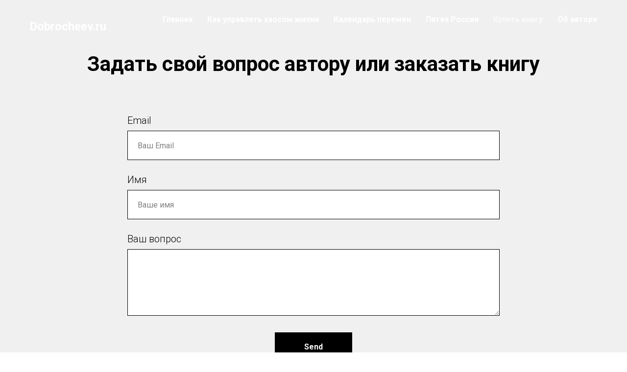

--- FILE ---
content_type: text/html; charset=UTF-8
request_url: https://dobrocheev.ru/kniga
body_size: 5588
content:
<!DOCTYPE html> <html lang="ru"> <head> <meta charset="utf-8" /> <meta http-equiv="Content-Type" content="text/html; charset=utf-8" /> <meta name="viewport" content="width=device-width, initial-scale=1.0" /> <meta name="yandex-verification" content="57602962" /> <!--metatextblock--> <title>Kniga</title> <meta name="description" content="Заказать книгу" /> <meta property="og:url" content="https://dobrocheev.ru/kniga" /> <meta property="og:title" content="Kniga" /> <meta property="og:description" content="Заказать книгу" /> <meta property="og:type" content="website" /> <link rel="canonical" href="https://dobrocheev.ru/kniga"> <!--/metatextblock--> <meta name="format-detection" content="telephone=no" /> <meta http-equiv="x-dns-prefetch-control" content="on"> <link rel="dns-prefetch" href="https://ws.tildacdn.com"> <link rel="dns-prefetch" href="https://static.tildacdn.com"> <link rel="shortcut icon" href="https://static.tildacdn.com/img/tildafavicon.ico" type="image/x-icon" /> <!-- Assets --> <script src="https://neo.tildacdn.com/js/tilda-fallback-1.0.min.js" async charset="utf-8"></script> <link rel="stylesheet" href="https://static.tildacdn.com/css/tilda-grid-3.0.min.css" type="text/css" media="all" onerror="this.loaderr='y';"/> <link rel="stylesheet" href="https://static.tildacdn.com/ws/project2083188/tilda-blocks-page23250990.min.css?t=1769343104" type="text/css" media="all" onerror="this.loaderr='y';" /> <link rel="preconnect" href="https://fonts.gstatic.com"> <link href="https://fonts.googleapis.com/css2?family=Roboto:wght@300;400;500;700&subset=latin,cyrillic" rel="stylesheet"> <link rel="stylesheet" href="https://static.tildacdn.com/css/tilda-forms-1.0.min.css" type="text/css" media="all" onerror="this.loaderr='y';" /> <script nomodule src="https://static.tildacdn.com/js/tilda-polyfill-1.0.min.js" charset="utf-8"></script> <script type="text/javascript">function t_onReady(func) {if(document.readyState!='loading') {func();} else {document.addEventListener('DOMContentLoaded',func);}}
function t_onFuncLoad(funcName,okFunc,time) {if(typeof window[funcName]==='function') {okFunc();} else {setTimeout(function() {t_onFuncLoad(funcName,okFunc,time);},(time||100));}}function t_throttle(fn,threshhold,scope) {return function() {fn.apply(scope||this,arguments);};}</script> <script src="https://static.tildacdn.com/js/jquery-1.10.2.min.js" charset="utf-8" onerror="this.loaderr='y';"></script> <script src="https://static.tildacdn.com/js/tilda-scripts-3.0.min.js" charset="utf-8" defer onerror="this.loaderr='y';"></script> <script src="https://static.tildacdn.com/ws/project2083188/tilda-blocks-page23250990.min.js?t=1769343104" charset="utf-8" async onerror="this.loaderr='y';"></script> <script src="https://static.tildacdn.com/js/tilda-lazyload-1.0.min.js" charset="utf-8" async onerror="this.loaderr='y';"></script> <script src="https://static.tildacdn.com/js/tilda-forms-1.0.min.js" charset="utf-8" async onerror="this.loaderr='y';"></script> <script src="https://static.tildacdn.com/js/tilda-menu-1.0.min.js" charset="utf-8" async onerror="this.loaderr='y';"></script> <script src="https://static.tildacdn.com/js/tilda-skiplink-1.0.min.js" charset="utf-8" async onerror="this.loaderr='y';"></script> <script src="https://static.tildacdn.com/js/tilda-events-1.0.min.js" charset="utf-8" async onerror="this.loaderr='y';"></script> <!-- nominify begin --><meta name="zen-verification" content="lfYRyATpCKa8gHHA0FaSfqDidlAPKFjFbKvwMPOMRBpUmPlhemOBEVeyW3e6Z8BE" /><!-- nominify end --><script type="text/javascript">window.dataLayer=window.dataLayer||[];</script> <script type="text/javascript">(function() {if((/bot|google|yandex|baidu|bing|msn|duckduckbot|teoma|slurp|crawler|spider|robot|crawling|facebook/i.test(navigator.userAgent))===false&&typeof(sessionStorage)!='undefined'&&sessionStorage.getItem('visited')!=='y'&&document.visibilityState){var style=document.createElement('style');style.type='text/css';style.innerHTML='@media screen and (min-width: 980px) {.t-records {opacity: 0;}.t-records_animated {-webkit-transition: opacity ease-in-out .2s;-moz-transition: opacity ease-in-out .2s;-o-transition: opacity ease-in-out .2s;transition: opacity ease-in-out .2s;}.t-records.t-records_visible {opacity: 1;}}';document.getElementsByTagName('head')[0].appendChild(style);function t_setvisRecs(){var alr=document.querySelectorAll('.t-records');Array.prototype.forEach.call(alr,function(el) {el.classList.add("t-records_animated");});setTimeout(function() {Array.prototype.forEach.call(alr,function(el) {el.classList.add("t-records_visible");});sessionStorage.setItem("visited","y");},400);}
document.addEventListener('DOMContentLoaded',t_setvisRecs);}})();</script></head> <body class="t-body" style="margin:0;"> <!--allrecords--> <div id="allrecords" class="t-records" data-hook="blocks-collection-content-node" data-tilda-project-id="2083188" data-tilda-page-id="23250990" data-tilda-page-alias="kniga" data-tilda-formskey="dbbb7a3f31a0357d4de6bc8017a77e1a" data-tilda-stat-scroll="yes" data-tilda-lazy="yes" data-tilda-project-lang="RU" data-tilda-root-zone="com" data-tilda-project-headcode="yes" data-tilda-project-country="RU"> <!--header--> <header id="t-header" class="t-records" data-hook="blocks-collection-content-node" data-tilda-project-id="2083188" data-tilda-page-id="17690710" data-tilda-page-alias="header" data-tilda-formskey="dbbb7a3f31a0357d4de6bc8017a77e1a" data-tilda-stat-scroll="yes" data-tilda-lazy="yes" data-tilda-project-lang="RU" data-tilda-root-zone="com" data-tilda-project-headcode="yes" data-tilda-project-country="RU"> <div id="rec286387850" class="r t-rec" style=" " data-animationappear="off" data-record-type="257"> <!-- T228 --> <div id="nav286387850marker"></div> <div id="nav286387850" class="t228 t228__positionabsolute " style="background-color: rgba(0,0,0,0); " data-bgcolor-hex="#000000" data-bgcolor-rgba="rgba(0,0,0,0)" data-navmarker="nav286387850marker" data-appearoffset="" data-bgopacity-two="" data-menushadow="" data-menushadow-css="" data-bgopacity="0.0" data-menu-items-align="right" data-menu="yes"> <div class="t228__maincontainer t228__c12collumns" style=""> <div class="t228__padding40px"></div> <div class="t228__leftside"> <div class="t228__leftcontainer"> <a href="/" class="t228__imgwrapper"> <div class="t228__logo t-title" field="title"><div style="color: rgb(252, 252, 252);" data-customstyle="yes"><a href="https://Dobrocheev.ru" style="color: rgb(255, 255, 255); box-shadow: none; text-decoration: none; border-bottom-style: solid; border-bottom-color: rgb(2, 96, 232);">Dobrocheev.ru</a></div></div> </a> </div> </div> <div class="t228__centerside t228__menualign_right"> <nav class="t228__centercontainer"> <ul role="list" class="t228__list t-menu__list"> <li class="t228__list_item"
style="padding:0 15px 0 0;"> <a class="t-menu__link-item"
href="/" data-menu-submenu-hook="" data-menu-item-number="1">
Главная
</a> </li> <li class="t228__list_item"
style="padding:0 15px;"> <a class="t-menu__link-item"
href="/upravlyayjiznyu" data-menu-submenu-hook="" data-menu-item-number="2">
Как управлять хаосом жизни
</a> </li> <li class="t228__list_item"
style="padding:0 15px;"> <a class="t-menu__link-item"
href="/calendarperemen" data-menu-submenu-hook="" data-menu-item-number="3">
Календарь перемен
</a> </li> <li class="t228__list_item"
style="padding:0 15px;"> <a class="t-menu__link-item"
href="/5russia" data-menu-submenu-hook="" data-menu-item-number="4">
Пятая Россия
</a> </li> <li class="t228__list_item"
style="padding:0 15px;"> <a class="t-menu__link-item"
href="/kniga" data-menu-submenu-hook="" data-menu-item-number="5">
Купить книгу
</a> </li> <li class="t228__list_item"
style="padding:0 0 0 15px;"> <a class="t-menu__link-item"
href="/obavtore" data-menu-submenu-hook="" data-menu-item-number="6">
Об авторе
</a> </li> </ul> </nav> </div> <div class="t228__rightside"> </div> <div class="t228__padding40px"> </div> </div> </div> <style>@media screen and (max-width:980px){#rec286387850 .t228{position:static;}}</style> <script>window.addEventListener('resize',t_throttle(function() {t_onFuncLoad('t_menu__setBGcolor',function() {t_menu__setBGcolor('286387850','.t228');});}));t_onReady(function() {t_onFuncLoad('t_menu__highlightActiveLinks',function() {t_menu__highlightActiveLinks('.t228__list_item a');});t_onFuncLoad('t228__init',function() {t228__init('286387850');});t_onFuncLoad('t_menu__setBGcolor',function() {t_menu__setBGcolor('286387850','.t228');});t_onFuncLoad('t_menu__interactFromKeyboard',function() {t_menu__interactFromKeyboard('286387850');});});</script> <style>#rec286387850 .t-menu__link-item{-webkit-transition:color 0.3s ease-in-out,opacity 0.3s ease-in-out;transition:color 0.3s ease-in-out,opacity 0.3s ease-in-out;}#rec286387850 .t-menu__link-item:not(.t-active):not(.tooltipstered):hover{color:#fd836c !important;}#rec286387850 .t-menu__link-item:not(.t-active):not(.tooltipstered):focus-visible{color:#fd836c !important;}@supports (overflow:-webkit-marquee) and (justify-content:inherit){#rec286387850 .t-menu__link-item,#rec286387850 .t-menu__link-item.t-active{opacity:1 !important;}}</style> <style> #rec286387850 .t228__leftcontainer a{color:#ffffff;font-weight:600;}#rec286387850 a.t-menu__link-item{color:#ffffff;font-weight:600;}#rec286387850 .t228__right_langs_lang a{color:#ffffff;font-weight:600;}</style> <style> #rec286387850 .t228__logo{color:#ffffff;font-weight:600;}</style> </div> </header> <!--/header--> <div id="rec375390154" class="r t-rec t-rec_pt_105 t-rec_pb_105" style="padding-top:105px;padding-bottom:105px;background-color:#f0f0f0; " data-animationappear="off" data-record-type="678" data-bg-color="#f0f0f0"> <!-- t678 --> <div class="t678 "> <div class="t-section__container t-container t-container_flex"> <div class="t-col t-col_12 "> <div
class="t-section__title t-title t-title_xs t-align_center t-margin_auto"
field="btitle">
Задать свой вопрос автору или заказать книгу
</div> </div> </div> <style>.t-section__descr {max-width:560px;}#rec375390154 .t-section__title {margin-bottom:75px;}#rec375390154 .t-section__descr {}@media screen and (max-width:960px) {#rec375390154 .t-section__title {margin-bottom:45px;}}</style> <div class="t-container"> <div class="t-col t-col_8 t-prefix_2"> <div> <form
id="form375390154" name='form375390154' role="form" action='' method='POST' data-formactiontype="2" data-inputbox=".t-input-group" 
class="t-form js-form-proccess t-form_inputs-total_3 " data-success-callback="t678_onSuccess"> <input type="hidden" name="formservices[]" value="36e14116a76f15c668e990a898915030" class="js-formaction-services"> <input type="hidden" name="formservices[]" value="6091bc4a968d557d4ba7ceb8be999ecb" class="js-formaction-services"> <!-- @classes t-title t-text t-btn --> <div class="js-successbox t-form__successbox t-text t-text_md"
aria-live="polite"
style="display:none;"></div> <div
class="t-form__inputsbox
t-form__inputsbox_vertical-form t-form__inputsbox_inrow "> <div
class=" t-input-group t-input-group_em " data-input-lid="1493283059688" data-field-type="em" data-field-name="Email"> <label
for='input_1493283059688'
class="t-input-title t-descr t-descr_md"
id="field-title_1493283059688" data-redactor-toolbar="no"
field="li_title__1493283059688"
style="color:;">Email</label> <div class="t-input-block "> <input
type="email"
autocomplete="email"
name="Email"
id="input_1493283059688"
class="t-input js-tilda-rule"
value=""
placeholder="Ваш Email" data-tilda-req="1" aria-required="true" data-tilda-rule="email"
aria-describedby="error_1493283059688"
style="color:#000000;border:1px solid #000000;"> </div> <div class="t-input-error" aria-live="polite" id="error_1493283059688"></div> </div> <div
class=" t-input-group t-input-group_nm " data-input-lid="1494858943227" data-field-type="nm" data-field-name="Name"> <label
for='input_1494858943227'
class="t-input-title t-descr t-descr_md"
id="field-title_1494858943227" data-redactor-toolbar="no"
field="li_title__1494858943227"
style="color:;">Имя</label> <div class="t-input-block "> <input
type="text"
autocomplete="name"
name="Name"
id="input_1494858943227"
class="t-input js-tilda-rule"
value=""
placeholder="Ваше имя" data-tilda-rule="name"
aria-describedby="error_1494858943227"
style="color:#000000;border:1px solid #000000;"> </div> <div class="t-input-error" aria-live="polite" id="error_1494858943227"></div> </div> <div
class=" t-input-group t-input-group_ta " data-input-lid="1495027254430" data-field-type="ta" data-field-name="Ваш вопрос"> <label
for='input_1495027254430'
class="t-input-title t-descr t-descr_md"
id="field-title_1495027254430" data-redactor-toolbar="no"
field="li_title__1495027254430"
style="color:;">Ваш вопрос</label> <div class="t-input-block "> <textarea
name="Ваш вопрос"
id="input_1495027254430"
class="t-input js-tilda-rule"
aria-describedby="error_1495027254430"
style="color:#000000;border:1px solid #000000;height:136px;"
rows="4"></textarea> </div> <div class="t-input-error" aria-live="polite" id="error_1495027254430"></div> </div> <div class="t-form__errorbox-middle"> <!--noindex--> <div
class="js-errorbox-all t-form__errorbox-wrapper"
style="display:none;" data-nosnippet
tabindex="-1"
aria-label="Ошибки при заполнении формы"> <ul
role="list"
class="t-form__errorbox-text t-text t-text_md"> <li class="t-form__errorbox-item js-rule-error js-rule-error-all"></li> <li class="t-form__errorbox-item js-rule-error js-rule-error-req"></li> <li class="t-form__errorbox-item js-rule-error js-rule-error-email"></li> <li class="t-form__errorbox-item js-rule-error js-rule-error-name"></li> <li class="t-form__errorbox-item js-rule-error js-rule-error-phone"></li> <li class="t-form__errorbox-item js-rule-error js-rule-error-minlength"></li> <li class="t-form__errorbox-item js-rule-error js-rule-error-string"></li> </ul> </div> <!--/noindex--> </div> <div class="t-form__submit"> <button
class="t-submit t-btnflex t-btnflex_type_submit t-btnflex_md"
type="submit"><span class="t-btnflex__text">Send</span> <style>#rec375390154 .t-btnflex.t-btnflex_type_submit {color:#ffffff;background-color:#000000;--border-width:0px;border-style:none !important;box-shadow:none !important;transition-duration:0.2s;transition-property:background-color,color,border-color,box-shadow,opacity,transform,gap;transition-timing-function:ease-in-out;}</style></button> </div> </div> <div class="t-form__errorbox-bottom"> <!--noindex--> <div
class="js-errorbox-all t-form__errorbox-wrapper"
style="display:none;" data-nosnippet
tabindex="-1"
aria-label="Ошибки при заполнении формы"> <ul
role="list"
class="t-form__errorbox-text t-text t-text_md"> <li class="t-form__errorbox-item js-rule-error js-rule-error-all"></li> <li class="t-form__errorbox-item js-rule-error js-rule-error-req"></li> <li class="t-form__errorbox-item js-rule-error js-rule-error-email"></li> <li class="t-form__errorbox-item js-rule-error js-rule-error-name"></li> <li class="t-form__errorbox-item js-rule-error js-rule-error-phone"></li> <li class="t-form__errorbox-item js-rule-error js-rule-error-minlength"></li> <li class="t-form__errorbox-item js-rule-error js-rule-error-string"></li> </ul> </div> <!--/noindex--> </div> </form> <style>#rec375390154 input::-webkit-input-placeholder {color:#000000;opacity:0.5;}#rec375390154 input::-moz-placeholder{color:#000000;opacity:0.5;}#rec375390154 input:-moz-placeholder {color:#000000;opacity:0.5;}#rec375390154 input:-ms-input-placeholder{color:#000000;opacity:0.5;}#rec375390154 textarea::-webkit-input-placeholder {color:#000000;opacity:0.5;}#rec375390154 textarea::-moz-placeholder{color:#000000;opacity:0.5;}#rec375390154 textarea:-moz-placeholder {color:#000000;opacity:0.5;}#rec375390154 textarea:-ms-input-placeholder{color:#000000;opacity:0.5;}</style> </div> <div class="t678__form-bottom-text t-text t-text_xs" field="text">Нажимая на кнопку, вы даете согласие на обработку персональных данных и соглашаетесь c политикой конфиденциальности</div> </div> </div> </div> </div> <!--footer--> <footer id="t-footer" class="t-records" data-hook="blocks-collection-content-node" data-tilda-project-id="2083188" data-tilda-page-id="17690809" data-tilda-page-alias="footer" data-tilda-formskey="dbbb7a3f31a0357d4de6bc8017a77e1a" data-tilda-stat-scroll="yes" data-tilda-lazy="yes" data-tilda-project-lang="RU" data-tilda-root-zone="com" data-tilda-project-headcode="yes" data-tilda-project-country="RU"> <div id="rec286388879" class="r t-rec t-rec_pt_0 t-rec_pb_30" style="padding-top:0px;padding-bottom:30px;background-color:#303030; " data-record-type="144" data-bg-color="#303030"> <!-- T134 --> <div class="t134"> <div class="t-container"> <div class="t-col t-col_10 t-prefix_1"> <div class="t134__descr" field="descr"><br />© All Right Reserved. Dobrocheev.ru<br /></div> </div> </div> </div> <style>#rec286388879 .t134__title,#rec286388879 .t134__descr{color:#ffffff;}</style> </div> </footer> <!--/footer--> </div> <!--/allrecords--> <!-- Tilda copyright. Don't remove this line --><div class="t-tildalabel " id="tildacopy" data-tilda-sign="2083188#23250990"><a href="https://tilda.cc/" class="t-tildalabel__link"><div class="t-tildalabel__wrapper"><div class="t-tildalabel__txtleft">Made on </div><div class="t-tildalabel__wrapimg"><img src="https://static.tildacdn.com/img/tildacopy.png" class="t-tildalabel__img" fetchpriority="low" alt=""></div><div class="t-tildalabel__txtright">Tilda</div></div></a></div> <!-- Stat --> <!-- Yandex.Metrika counter 57602962 --> <script type="text/javascript" data-tilda-cookie-type="analytics">setTimeout(function(){(function(m,e,t,r,i,k,a){m[i]=m[i]||function(){(m[i].a=m[i].a||[]).push(arguments)};m[i].l=1*new Date();k=e.createElement(t),a=e.getElementsByTagName(t)[0],k.async=1,k.src=r,a.parentNode.insertBefore(k,a)})(window,document,"script","https://mc.yandex.ru/metrika/tag.js","ym");window.mainMetrikaId='57602962';ym(window.mainMetrikaId,"init",{clickmap:true,trackLinks:true,accurateTrackBounce:true,webvisor:true,params:{__ym:{"ymCms":{"cms":"tilda","cmsVersion":"1.0"}}},ecommerce:"dataLayer"});},2000);</script> <noscript><div><img src="https://mc.yandex.ru/watch/57602962" style="position:absolute; left:-9999px;" alt="" /></div></noscript> <!-- /Yandex.Metrika counter --> <script type="text/javascript" data-tilda-cookie-type="analytics">setTimeout(function(){(function(i,s,o,g,r,a,m){i['GoogleAnalyticsObject']=r;i[r]=i[r]||function(){(i[r].q=i[r].q||[]).push(arguments)},i[r].l=1*new Date();a=s.createElement(o),m=s.getElementsByTagName(o)[0];a.async=1;a.src=g;m.parentNode.insertBefore(a,m)})(window,document,'script','https://www.google-analytics.com/analytics.js','ga');ga('create','UA-160637205-1','auto');ga('send','pageview');},2000);window.mainTracker='user';</script> <script type="text/javascript">if(!window.mainTracker) {window.mainTracker='tilda';}
window.tildastatscroll='yes';setTimeout(function(){(function(d,w,k,o,g) {var n=d.getElementsByTagName(o)[0],s=d.createElement(o),f=function(){n.parentNode.insertBefore(s,n);};s.type="text/javascript";s.async=true;s.key=k;s.id="tildastatscript";s.src=g;if(w.opera=="[object Opera]") {d.addEventListener("DOMContentLoaded",f,false);} else {f();}})(document,window,'425a74faf896be231fb41a45b27a3d50','script','https://static.tildacdn.com/js/tilda-stat-1.0.min.js');},2000);</script> <!-- Rating Mail.ru counter --> <script type="text/javascript" data-tilda-cookie-type="analytics">setTimeout(function(){var _tmr=window._tmr||(window._tmr=[]);_tmr.push({id:"3209664",type:"pageView",start:(new Date()).getTime()});window.mainMailruId='3209664';(function(d,w,id) {if(d.getElementById(id)) {return;}
var ts=d.createElement("script");ts.type="text/javascript";ts.async=true;ts.id=id;ts.src="https://top-fwz1.mail.ru/js/code.js";var f=function() {var s=d.getElementsByTagName("script")[0];s.parentNode.insertBefore(ts,s);};if(w.opera=="[object Opera]") {d.addEventListener("DOMContentLoaded",f,false);} else {f();}})(document,window,"topmailru-code");},2000);</script> <noscript><img src="https://top-fwz1.mail.ru/counter?id=3209664;js=na" style="border:0;position:absolute;left:-9999px;width:1px;height:1px" alt="Top.Mail.Ru" /></noscript> <!-- //Rating Mail.ru counter --> </body> </html>

--- FILE ---
content_type: text/plain
request_url: https://www.google-analytics.com/j/collect?v=1&_v=j102&a=144413973&t=pageview&_s=1&dl=https%3A%2F%2Fdobrocheev.ru%2Fkniga&ul=en-us%40posix&dt=Kniga&sr=1280x720&vp=1280x720&_u=IEBAAEABAAAAACAAI~&jid=398520679&gjid=1269487273&cid=575662881.1769907120&tid=UA-160637205-1&_gid=544123222.1769907120&_r=1&_slc=1&z=1107380721
body_size: -450
content:
2,cG-TZV1J85PZ5